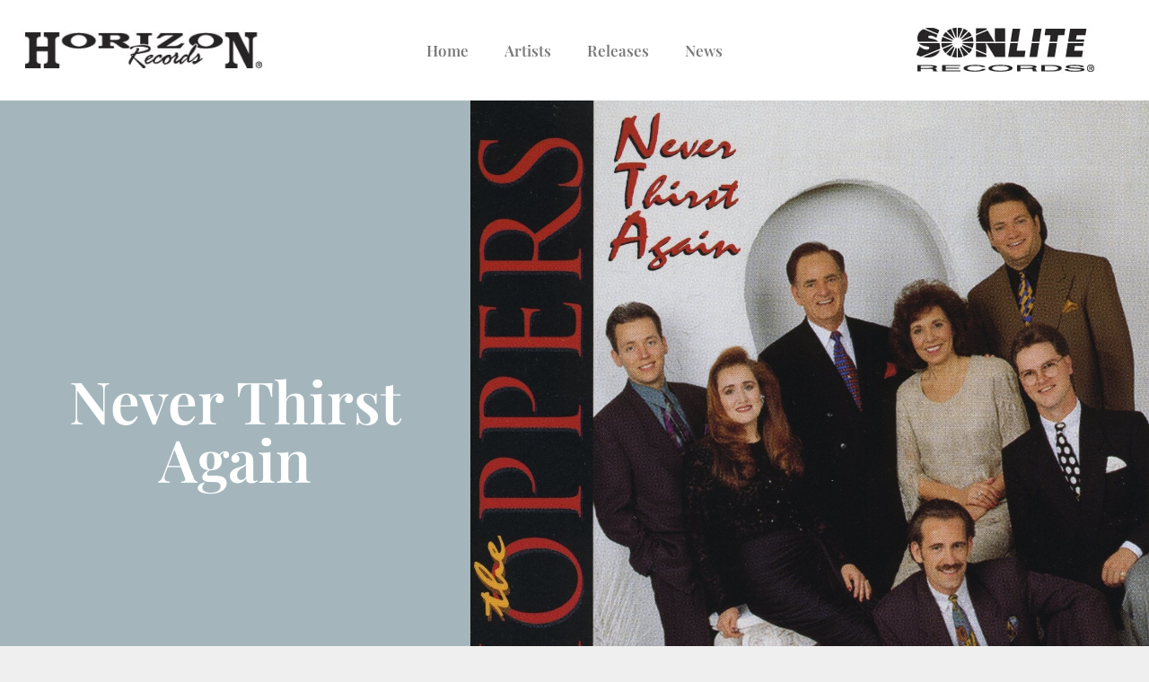

--- FILE ---
content_type: text/css; charset=utf-8
request_url: https://horizonsonliterecords.com/wp-content/uploads/elementor/css/post-692.css?ver=1766332686
body_size: 424
content:
.elementor-692 .elementor-element.elementor-element-65ee493e:not(.elementor-motion-effects-element-type-background), .elementor-692 .elementor-element.elementor-element-65ee493e > .elementor-motion-effects-container > .elementor-motion-effects-layer{background-color:#ffffff;}.elementor-692 .elementor-element.elementor-element-65ee493e{transition:background 0.3s, border 0.3s, border-radius 0.3s, box-shadow 0.3s;}.elementor-692 .elementor-element.elementor-element-65ee493e > .elementor-background-overlay{transition:background 0.3s, border-radius 0.3s, opacity 0.3s;}.elementor-bc-flex-widget .elementor-692 .elementor-element.elementor-element-7addda7f.elementor-column .elementor-widget-wrap{align-items:center;}.elementor-692 .elementor-element.elementor-element-7addda7f.elementor-column.elementor-element[data-element_type="column"] > .elementor-widget-wrap.elementor-element-populated{align-content:center;align-items:center;}.elementor-widget-image .widget-image-caption{color:var( --e-global-color-text );font-family:var( --e-global-typography-text-font-family ), Sans-serif;font-weight:var( --e-global-typography-text-font-weight );}.elementor-bc-flex-widget .elementor-692 .elementor-element.elementor-element-25c817e6.elementor-column .elementor-widget-wrap{align-items:center;}.elementor-692 .elementor-element.elementor-element-25c817e6.elementor-column.elementor-element[data-element_type="column"] > .elementor-widget-wrap.elementor-element-populated{align-content:center;align-items:center;}.elementor-widget-nav-menu .elementor-nav-menu .elementor-item{font-family:var( --e-global-typography-primary-font-family ), Sans-serif;font-weight:var( --e-global-typography-primary-font-weight );}.elementor-widget-nav-menu .elementor-nav-menu--main .elementor-item{color:var( --e-global-color-text );fill:var( --e-global-color-text );}.elementor-widget-nav-menu .elementor-nav-menu--main .elementor-item:hover,
					.elementor-widget-nav-menu .elementor-nav-menu--main .elementor-item.elementor-item-active,
					.elementor-widget-nav-menu .elementor-nav-menu--main .elementor-item.highlighted,
					.elementor-widget-nav-menu .elementor-nav-menu--main .elementor-item:focus{color:var( --e-global-color-accent );fill:var( --e-global-color-accent );}.elementor-widget-nav-menu .elementor-nav-menu--main:not(.e--pointer-framed) .elementor-item:before,
					.elementor-widget-nav-menu .elementor-nav-menu--main:not(.e--pointer-framed) .elementor-item:after{background-color:var( --e-global-color-accent );}.elementor-widget-nav-menu .e--pointer-framed .elementor-item:before,
					.elementor-widget-nav-menu .e--pointer-framed .elementor-item:after{border-color:var( --e-global-color-accent );}.elementor-widget-nav-menu{--e-nav-menu-divider-color:var( --e-global-color-text );}.elementor-widget-nav-menu .elementor-nav-menu--dropdown .elementor-item, .elementor-widget-nav-menu .elementor-nav-menu--dropdown  .elementor-sub-item{font-family:var( --e-global-typography-accent-font-family ), Sans-serif;font-weight:var( --e-global-typography-accent-font-weight );}.elementor-692 .elementor-element.elementor-element-10fcd473 .elementor-menu-toggle{margin:0 auto;}.elementor-692 .elementor-element.elementor-element-10fcd473 .elementor-nav-menu .elementor-item{font-family:"Playfair Display", Sans-serif;}.elementor-692 .elementor-element.elementor-element-10fcd473 .elementor-nav-menu--main .elementor-item:hover,
					.elementor-692 .elementor-element.elementor-element-10fcd473 .elementor-nav-menu--main .elementor-item.elementor-item-active,
					.elementor-692 .elementor-element.elementor-element-10fcd473 .elementor-nav-menu--main .elementor-item.highlighted,
					.elementor-692 .elementor-element.elementor-element-10fcd473 .elementor-nav-menu--main .elementor-item:focus{color:#8e4f18;fill:#8e4f18;}.elementor-692 .elementor-element.elementor-element-10fcd473 .elementor-nav-menu--main:not(.e--pointer-framed) .elementor-item:before,
					.elementor-692 .elementor-element.elementor-element-10fcd473 .elementor-nav-menu--main:not(.e--pointer-framed) .elementor-item:after{background-color:#8e4f18;}.elementor-692 .elementor-element.elementor-element-10fcd473 .e--pointer-framed .elementor-item:before,
					.elementor-692 .elementor-element.elementor-element-10fcd473 .e--pointer-framed .elementor-item:after{border-color:#8e4f18;}.elementor-692 .elementor-element.elementor-element-10fcd473 .elementor-nav-menu--main .elementor-item.elementor-item-active{color:#8e4f18;}.elementor-692 .elementor-element.elementor-element-10fcd473 .elementor-nav-menu--main:not(.e--pointer-framed) .elementor-item.elementor-item-active:before,
					.elementor-692 .elementor-element.elementor-element-10fcd473 .elementor-nav-menu--main:not(.e--pointer-framed) .elementor-item.elementor-item-active:after{background-color:#8e4f18;}.elementor-692 .elementor-element.elementor-element-10fcd473 .e--pointer-framed .elementor-item.elementor-item-active:before,
					.elementor-692 .elementor-element.elementor-element-10fcd473 .e--pointer-framed .elementor-item.elementor-item-active:after{border-color:#8e4f18;}.elementor-bc-flex-widget .elementor-692 .elementor-element.elementor-element-278be865.elementor-column .elementor-widget-wrap{align-items:center;}.elementor-692 .elementor-element.elementor-element-278be865.elementor-column.elementor-element[data-element_type="column"] > .elementor-widget-wrap.elementor-element-populated{align-content:center;align-items:center;}.elementor-theme-builder-content-area{height:400px;}.elementor-location-header:before, .elementor-location-footer:before{content:"";display:table;clear:both;}@media(min-width:768px){.elementor-692 .elementor-element.elementor-element-7addda7f{width:25%;}.elementor-692 .elementor-element.elementor-element-25c817e6{width:49.999%;}.elementor-692 .elementor-element.elementor-element-278be865{width:25%;}}

--- FILE ---
content_type: text/css; charset=utf-8
request_url: https://horizonsonliterecords.com/wp-content/uploads/elementor/css/post-696.css?ver=1766332686
body_size: 630
content:
.elementor-696 .elementor-element.elementor-element-439263fe:not(.elementor-motion-effects-element-type-background) > .elementor-widget-wrap, .elementor-696 .elementor-element.elementor-element-439263fe > .elementor-widget-wrap > .elementor-motion-effects-container > .elementor-motion-effects-layer{background-color:#a4b6bc;}.elementor-bc-flex-widget .elementor-696 .elementor-element.elementor-element-439263fe.elementor-column .elementor-widget-wrap{align-items:center;}.elementor-696 .elementor-element.elementor-element-439263fe.elementor-column.elementor-element[data-element_type="column"] > .elementor-widget-wrap.elementor-element-populated{align-content:center;align-items:center;}.elementor-696 .elementor-element.elementor-element-439263fe > .elementor-element-populated{transition:background 0.3s, border 0.3s, border-radius 0.3s, box-shadow 0.3s;padding:15px 15px 15px 15px;}.elementor-696 .elementor-element.elementor-element-439263fe > .elementor-element-populated > .elementor-background-overlay{transition:background 0.3s, border-radius 0.3s, opacity 0.3s;}.elementor-widget-theme-post-title .elementor-heading-title{font-family:var( --e-global-typography-primary-font-family ), Sans-serif;font-weight:var( --e-global-typography-primary-font-weight );color:var( --e-global-color-primary );}.elementor-696 .elementor-element.elementor-element-46390ba > .elementor-widget-container{padding:5px 5px 5px 5px;}.elementor-696 .elementor-element.elementor-element-46390ba{text-align:center;}.elementor-696 .elementor-element.elementor-element-46390ba .elementor-heading-title{font-family:"Playfair Display", Sans-serif;font-size:65px;color:#ffffff;}.elementor-696 .elementor-element.elementor-element-77877529:not(.elementor-motion-effects-element-type-background) > .elementor-widget-wrap, .elementor-696 .elementor-element.elementor-element-77877529 > .elementor-widget-wrap > .elementor-motion-effects-container > .elementor-motion-effects-layer{background-color:#8e4f18;}.elementor-696 .elementor-element.elementor-element-77877529 > .elementor-element-populated{transition:background 0.3s, border 0.3s, border-radius 0.3s, box-shadow 0.3s;margin:0px 0px 0px 0px;--e-column-margin-right:0px;--e-column-margin-left:0px;padding:0px 0px 0px 0px;}.elementor-696 .elementor-element.elementor-element-77877529 > .elementor-element-populated > .elementor-background-overlay{transition:background 0.3s, border-radius 0.3s, opacity 0.3s;}.elementor-widget-theme-post-featured-image .widget-image-caption{color:var( --e-global-color-text );font-family:var( --e-global-typography-text-font-family ), Sans-serif;font-weight:var( --e-global-typography-text-font-weight );}.elementor-696 .elementor-element.elementor-element-9f1c091{width:100%;max-width:100%;align-self:center;}.elementor-696 .elementor-element.elementor-element-9f1c091 > .elementor-widget-container{margin:0px 0px 0px 0px;padding:0px 0px 0px 0px;}.elementor-696 .elementor-element.elementor-element-9f1c091 img{width:100%;}.elementor-696 .elementor-element.elementor-element-20467013:not(.elementor-motion-effects-element-type-background) > .elementor-widget-wrap, .elementor-696 .elementor-element.elementor-element-20467013 > .elementor-widget-wrap > .elementor-motion-effects-container > .elementor-motion-effects-layer{background-color:#8e4f18;}.elementor-bc-flex-widget .elementor-696 .elementor-element.elementor-element-20467013.elementor-column .elementor-widget-wrap{align-items:flex-start;}.elementor-696 .elementor-element.elementor-element-20467013.elementor-column.elementor-element[data-element_type="column"] > .elementor-widget-wrap.elementor-element-populated{align-content:flex-start;align-items:flex-start;}.elementor-696 .elementor-element.elementor-element-20467013 > .elementor-element-populated{transition:background 0.3s, border 0.3s, border-radius 0.3s, box-shadow 0.3s;padding:15px 15px 15px 15px;}.elementor-696 .elementor-element.elementor-element-20467013 > .elementor-element-populated > .elementor-background-overlay{transition:background 0.3s, border-radius 0.3s, opacity 0.3s;}.elementor-696 .elementor-element.elementor-element-11a7ac25 > .elementor-widget-container{margin:0px 0px 0px 0px;padding:0px 0px 0px 0px;}.elementor-696 .elementor-element.elementor-element-49ed60b6:not(.elementor-motion-effects-element-type-background) > .elementor-widget-wrap, .elementor-696 .elementor-element.elementor-element-49ed60b6 > .elementor-widget-wrap > .elementor-motion-effects-container > .elementor-motion-effects-layer{background-color:#a4b6bc;}.elementor-696 .elementor-element.elementor-element-49ed60b6 > .elementor-element-populated{transition:background 0.3s, border 0.3s, border-radius 0.3s, box-shadow 0.3s;margin:0px 0px 0px 0px;--e-column-margin-right:0px;--e-column-margin-left:0px;padding:0px 0px 0px 0px;}.elementor-696 .elementor-element.elementor-element-49ed60b6 > .elementor-element-populated > .elementor-background-overlay{transition:background 0.3s, border-radius 0.3s, opacity 0.3s;}.elementor-696 .elementor-element.elementor-element-552d0299 > .elementor-widget-container{padding:10px 10px 10px 10px;}@media(min-width:768px){.elementor-696 .elementor-element.elementor-element-439263fe{width:40.935%;}.elementor-696 .elementor-element.elementor-element-77877529{width:59.065%;}.elementor-696 .elementor-element.elementor-element-20467013{width:54.799%;}.elementor-696 .elementor-element.elementor-element-49ed60b6{width:45.201%;}}/* Start custom CSS for toolset-view, class: .elementor-element-2f50fc76 */a {
    color: white;
}/* End custom CSS */
/* Start custom CSS for toolset-view, class: .elementor-element-11a7ac25 */.news-header {
    text-align: left;
    color: white;
}

.news-items {
    padding: 10px;
    margin: 0px;
}

.news-item {
    font-size: 14px;
    text-align: left;
    color: white;
}

.news-item a {
    color: white;
}/* End custom CSS */
/* Start custom CSS for toolset-view, class: .elementor-element-552d0299 */.artist-album-grid {
    text-align: center;
}

.col-sm-6 {
    padding: 10px;
}

.artist-album-grid .row{
    padding: 5px;
}

.artist-album-grid img{
    width: 80%;
    height: auto;
}

.artist-album-grid h2{
    color: white;
    font-family: Playfair Display;
    font-weight: 700;
    font-size: 36px;
}/* End custom CSS */
/* Start custom CSS for toolset-view, class: .elementor-element-3f339589 */.other-releases-grid {
    font-size: 36px;
    font-family: Playfair Display;
    color: white;
    font-weight: 700;
}

.other-rleases-grid img{
    width: 80%;
    height: auto;
}/* End custom CSS */